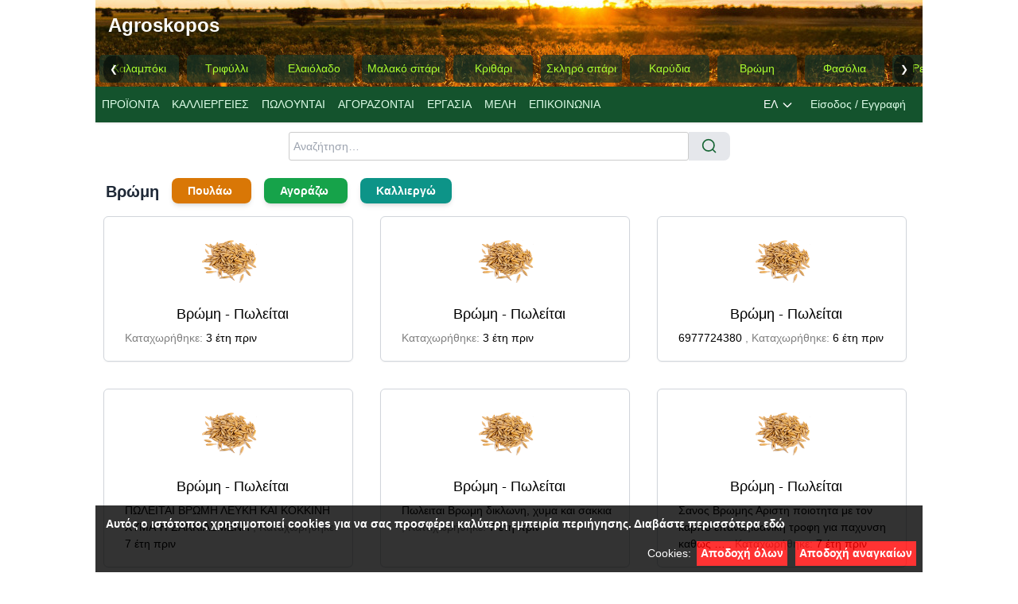

--- FILE ---
content_type: text/html; charset=UTF-8
request_url: https://www.agroskopos.gr/el/products/vromi
body_size: 5651
content:

<!DOCTYPE html>
<html lang="el" class="scroll-smooth">
<head>
  
  <meta charset="UTF-8" >
  <meta http-equiv="Content-Language" content="el">
	<meta name="viewport" content="width=device-width, initial-scale=1.0" >
	<meta http-equiv="X-UA-Compatible" content="IE=edge" >
	<meta name="google-site-verification" content="P3vDyCUw9B---Vnv3EpSJA9OAmsOI8a3FvBcI13vRs8" >
	<meta name="referrer" content="no-referrer-when-downgrade" > <!-- REMOVE BEFORE GO LIVE -->
  <!-- <meta name="theme-color" content="#fdeaa8"/> page background around iphone dynamic island / notch -->

	<link rel="icon" href="/img/favicon.ico" type="image/x-icon" >
  <link rel="stylesheet" href="/css/tailwind.css?v=1.0.0" >
	<link rel="stylesheet" type="text/css" href="/css/basic.css?v=1.0.0" >
	<link rel="stylesheet" type="text/css" href="/css/messaging.css" >

	<script type="text/javascript" src="/js/uncompressed/google.js"></script>
	<script type="text/javascript" src="/js/jquery-1.10.2.min.js"></script>
	<!--<script type="text/javascript" src="/login/js/uncompressed/autoLogout.js"></script>-->
	<title>Βρώμη - Όλες οι αγγελίες | Agroskopos</title>
	<meta name="description" content="Προσφορές Αγοράς και Πώλησης / πληροφορίες για το προϊόν Βρώμη" >

</head>

<body>
	<div id="outerContainer">
		
<script type="text/javascript">
document.addEventListener('DOMContentLoaded', function() {
    const carousel = document.querySelector('.carousel');
    const leftButton = document.getElementById('left-btn');
    const rightButton = document.getElementById('right-btn');
    
    let isDown = false;
    let startX;
    let scrollLeft;

    carousel.addEventListener('mousedown', (e) => {
        isDown = true;
        carousel.classList.add('active');
        startX = e.pageX - carousel.offsetLeft;
        scrollLeft = carousel.scrollLeft;
    });

    carousel.addEventListener('mouseleave', () => {
        isDown = false;
        carousel.classList.remove('active');
    });

    carousel.addEventListener('mouseup', () => {
        isDown = false;
        carousel.classList.remove('active');
    });

    carousel.addEventListener('mousemove', (e) => {
        if (!isDown) return;
        e.preventDefault();
        const x = e.pageX - carousel.offsetLeft;
        const walk = (x - startX) * 3; //scroll-fast
        carousel.scrollLeft = scrollLeft - walk;
    });

    carousel.addEventListener('touchstart', (e) => {
        isDown = true;
        startX = e.touches[0].pageX - carousel.offsetLeft;
        scrollLeft = carousel.scrollLeft;
    });

    carousel.addEventListener('touchend', () => {
        isDown = false;
    });

    carousel.addEventListener('touchmove', (e) => {
        if (!isDown) return;
        const x = e.touches[0].pageX - carousel.offsetLeft;
        const walk = (x - startX) * 3; //scroll-fast
        carousel.scrollLeft = scrollLeft - walk;
    });

    leftButton.addEventListener('click', () => {
        carousel.scrollBy({
            left: -200,
            behavior: 'smooth'
        });
    });

    rightButton.addEventListener('click', () => {
        carousel.scrollBy({
            left: 200,
            behavior: 'smooth'
        });
    });
});

</script>

<div id="banner">
  <header class="p-2 md:p-4">
    <a class="text-xl md:text-2xl font-bold text-white" href="/el">
      Agroskopos
    </a>
  </header>
  <div class="carousel-container">
    <button class="scroll-button left" id="left-btn">&#10094;</button>
    <div class="carousel">
      <div class='carousel-item'><a href='/el/products/kalampoki'>Καλαμπόκι</a></div><div class='carousel-item'><a href='/el/products/trifili'>Τριφύλλι</a></div><div class='carousel-item'><a href='/el/products/ladi'>Ελαιόλαδο</a></div><div class='carousel-item'><a href='/el/products/sitari-malako'>Μαλακό σιτάρι</a></div><div class='carousel-item'><a href='/el/products/krithari'>Κριθάρι</a></div><div class='carousel-item'><a href='/el/products/sitari-skliro'>Σκληρό σιτάρι</a></div><div class='carousel-item'><a href='/el/products/karudia'>Καρύδια</a></div><div class='carousel-item'><a href='/el/products/vromi'>Βρώμη</a></div><div class='carousel-item'><a href='/el/products/fasolia'>Φασόλια</a></div><div class='carousel-item'><a href='/el/products/revithia'>Ρεβύθια</a></div><div class='carousel-item'><a href='/el/products/amugdala'>Αμύγδαλα</a></div><div class='carousel-item'><a href='/el/products/rigani'>Ρίγανη</a></div><div class='carousel-item'><a href='/el/products/stafulia'>Σταφύλια</a></div><div class='carousel-item'><a href='/el/products/portokalia'>Πορτοκάλια</a></div><div class='carousel-item'><a href='/el/products/meli'>Μέλι</a></div><div class='carousel-item'><a href='/el/products/axiro'>Άχυρο</a></div><div class='carousel-item'><a href='/el/products/rodia'>Ρόδια</a></div><div class='carousel-item'><a href='/el/products/aktinidia'>Ακτινίδια</a></div><div class='carousel-item'><a href='/el/products/tsipouro'>Τσίπουρο</a></div><div class='carousel-item'><a href='/el/products/lemonia'>Λεμόνια</a></div><div class='carousel-item'><a href='/el/products/alevri'>Αλεύρι</a></div><div class='carousel-item'><a href='/el/products/patates'>Πατάτες</a></div><div class='carousel-item'><a href='/el/products/kremmudia'>Κρεμμύδια</a></div><div class='carousel-item'><a href='/el/products/fakes'>Φακές</a></div><div class='carousel-item'><a href='/el/products/sideritis'>Σιδερίτης (Τσάι Βουνού)</a></div><div class='carousel-item'><a href='/el/products/faskomilo'>Φασκόμηλο</a></div><div class='carousel-item'><a href='/el/products/elies'>Ελιές</a></div><div class='carousel-item'><a href='/el/products/ellhnika-karydia-chadler'>Ελληνικά καρύδια Chandler</a></div><div class='carousel-item'><a href='/el/products/mila'>Μήλα</a></div><div class='carousel-item'><a href='/el/products/kokkinokrasi'>Κόκκινο κρασί</a></div><div class='carousel-item'><a href='/el/products/koukia'>Κουκιά</a></div><div class='carousel-item'><a href='/el/products/stafida_mavri'>Σταφίδα μαύρη</a></div><div class='carousel-item'><a href='/el/products/rodakina'>Ροδάκινα</a></div><div class='carousel-item'><a href='/el/products/karpouzia'>Καρπούζια</a></div><div class='carousel-item'><a href='/el/products/kastana'>Κάστανα</a></div><div class='carousel-item'><a href='/el/products/gala'>Γάλα</a></div><div class='carousel-item'><a href='/el/products/xuleia'>Ξυλεία</a></div><div class='carousel-item'><a href='/el/products/rizi'>Ρύζι</a></div><div class='carousel-item'><a href='/el/products/ellhnika-karydia'>ΕΛΛΗΝΙΚΑ ΚΑΡΥΔΙΑ</a></div><div class='carousel-item'><a href='/el/products/vasilikos-poltos'>Βασιλικός πολτός</a></div><div class='carousel-item'><a href='/el/products/sikali'>Σίκαλη</a></div><div class='carousel-item'><a href='/el/products/prasa'>Πράσα</a></div><div class='carousel-item'><a href='/el/products/raki'>Ρακή</a></div><div class='carousel-item'><a href='/el/products/spanaki'>Σπανάκι</a></div><div class='carousel-item'><a href='/el/products/skorda'>Σκόρδα</a></div><div class='carousel-item'><a href='/el/products/vromi-sano'>Βρώμη σανό</a></div><div class='carousel-item'><a href='/el/products/kolokithia'>Κολοκύθάκια</a></div><div class='carousel-item'><a href='/el/products/glukanisos'>Γλυκάνισος</a></div><div class='carousel-item'><a href='/el/products/tsai'>Τσάι</a></div><div class='carousel-item'><a href='/el/products/xamomili'>Χαμομήλι</a></div><div class='carousel-item'><a href='/el/products/trifyllosporos-mhdikhs'>Τριφυλλόσπορος Μηδικής</a></div><div class='carousel-item'><a href='/el/products/lipasma'>Λίπασμα</a></div><div class='carousel-item'><a href='/el/products/sitosikali'>Σιτοσίκαλη</a></div><div class='carousel-item'><a href='/el/products/kalampoki-ntopio'>Καλαμπόκι ντόπιο</a></div><div class='carousel-item'><a href='/el/products/damaskhna'>Δαμάσκηνα</a></div><div class='carousel-item'><a href='/el/products/tsikoydia'>Τσικουδιά</a></div><div class='carousel-item'><a href='/el/products/karydopsixa'>Καρυδόψιχα</a></div><div class='carousel-item'><a href='/el/products/fistikia'>Φιστίκια</a></div><div class='carousel-item'><a href='/el/products/kolokithes'>Κολοκύθες</a></div><div class='carousel-item'><a href='/el/products/sousami'>Σουσάμι</a></div><div class='carousel-item'><a href='/el/products/pityra'>Πίτυρα</a></div><div class='carousel-item'><a href='/el/products/sidiros'>Σίδηρος</a></div><div class='carousel-item'><a href='/el/products/biologiko-kalampoki'>Βιολογικό καλαμπόκι</a></div><div class='carousel-item'><a href='/el/products/tomates'>Τομάτες</a></div><div class='carousel-item'><a href='/el/products/ilianthos'>Ηλίανθος</a></div><div class='carousel-item'><a href='/el/products/tsounato-agoureleo'>Τσουνάτο αγουρέλαιο</a></div><div class='carousel-item'><a href='/el/products/peponia'>Πεπόνια</a></div><div class='carousel-item'><a href='/el/products/mpamies'>Μπάμιες</a></div><div class='carousel-item'><a href='/el/products/hlialeyro'>Ηλιάλευρο</a></div><div class='carousel-item'><a href='/el/products/sika'>Σύκα</a></div>    </div>
    <button class="scroll-button right" id="right-btn">&#10095;</button>
  </div>
	<!--<div class="col-left"><a href="/el/about">ABOUT</a></div>-->
</div>		
<script type="text/javascript" src="/login/js/util.js"></script>
<script type="text/javascript" src="/login/js/uncompressed/actions.js"></script>
<script type="text/javascript" src="/login/js/uncompressed/login.js"></script>

<nav class="bg-green-900 shadow md:static z-50 w-full">
  <div class="flex justify-between items-center relative md:static">
    <div class="md:hidden flex items-center space-x-2">
      <button
        id="menu-toggle" 
        class="p-2 rounded-md text-white hover:text-gray-200 focus:outline-none"
      >
        <svg id="menu-icon" class="h-6 w-6" fill="none" stroke="currentColor" stroke-width="2" viewBox="0 0 24 24">
          <path stroke-linecap="round" stroke-linejoin="round" d="M4 6h16M4 12h16M4 18h16"/>
        </svg>
      </button>
    </div>

    <div id="nav-links" 
      class="hidden bg-green-900 text-green-100 md:flex md:items-center md:flex-row md:static absolute top-full left-0 z-40 w-full"
    >
      <a href="/el/list/products" class="block hover:text-yellow-200 p-2">
        ΠΡΟΪΟΝΤΑ      </a>
      <a href="/el/list/crops" class="block hover:text-yellow-200 p-2">
        ΚΑΛΛΙΕΡΓΕΙΕΣ      </a>
      <a href="/el/list/offers" class="block hover:text-yellow-200 p-2">
        ΠΩΛΟΥΝΤΑΙ      </a>
      <a href="/el/list/bids" class="block hover:text-yellow-200 p-2">
        ΑΓΟΡΑΖΟΝΤΑΙ      </a>
	  <a href="/el/list/jobs" class="block hover:text-yellow-200 p-2">
		EΡΓΑΣΙA	  </a>
      <a href="/el/list/members" class="block hover:text-yellow-200 p-2">
        ΜΕΛΗ      </a>
      <a href="/el/contact" class="block hover:text-yellow-200 p-2">
        ΕΠΙΚΟΙΝΩΝΙΑ      </a>
    </div>

    <!-- Auth Buttons -->
    <div class="flex items-center space-x-2 mr-2">
      		<div name="lang-drop" class="relative group z-50">
			<div class="flex items-center cursor-pointer py-3 text-white group-hover:text-gray-100 z-50">
        <span class="ml-1">ΕΛ</span>
        <svg class="ml-1 w-4 h-4" fill="none" stroke="currentColor" stroke-width="2" viewBox="0 0 24 24">
          <path stroke-linecap="round" stroke-linejoin="round" d="M19 9l-7 7-7-7" />
        </svg>
			</div>
			<div class="absolute hidden group-hover:block text-gray-800 bg-white border border-gray-200 rounded-md shadow-md w-32">
        					<a href="/en/products/oats" data-lng="en"
            class="flex px-4 py-2 hover:bg-gray-100"
          >
            EN          </a>
        					<a href="/de/products/hafer" data-lng="de"
            class="flex px-4 py-2 hover:bg-gray-100"
          >
            DE          </a>
        					<a href="/fr/products/avoine" data-lng="fr"
            class="flex px-4 py-2 hover:bg-gray-100"
          >
            FR          </a>
        					<a href="/ru/products/ovyos" data-lng="ru"
            class="flex px-4 py-2 hover:bg-gray-100"
          >
            RU          </a>
        			</div>
		</div>

		<script type ='text/javascript'>
			function setCookie(cname, cvalue, exdays) {
				const d = new Date();
				d.setTime(d.getTime() + (exdays*86400000));
				let expires = "expires="+ d.toUTCString();
				document.cookie = cname + "=" + cvalue + ";" + expires + ";path=/";
			}

      $(document).ready(function() {
							});
		</script>
        <a href="/el/auth"
          class="px-3 py-1 border border-transparent text-green-100 rounded hover:border-yellow-200 hover:text-yellow-200 whitespace-nowrap">
          Είσοδος / Εγγραφή        </a>
          </div>
  </div>
</nav>

<script>
document.addEventListener('DOMContentLoaded', () => {
  const toggleButton = document.getElementById('menu-toggle');
  const navLinks = document.getElementById('nav-links');
  const menuIcon = document.getElementById('menu-icon');

  let isOpen = false;
  const openIcon = '<path stroke-linecap="round" stroke-linejoin="round" d="M4 6h16M4 12h16M4 18h16"/>';
  const closeIcon = '<path stroke-linecap="round" stroke-linejoin="round" d="M6 18L18 6M6 6l12 12"/>';

  toggleButton.addEventListener('click', () => {
    isOpen = !isOpen;
    navLinks.classList.toggle('hidden');
    menuIcon.innerHTML = isOpen ? closeIcon : openIcon;
  });
});
</script>

		<div id="mainContainer">
			<div id="contentWrapper">
        <div class="p-3">
          
<div class="flex justify-center w-full">
  <form id="searchForm" class="w-full flex justify-center items-center" method="POST" action="/inc/searchbar_post.php" enctype="multipart/form-data">
    <input type="hidden" name="lang" value="el" />
    <input name="term" type="text" id="searchInput" 
      class="md:w-1/2 w-3/4 h-9 focus:border-green-400 focus:outline-none"
      placeholder="Αναζήτηση&#8230;"  
    >

    <button 
    class="inline-flex gap-2 bg-gray-200 hover:bg-gray-300 text-green-800 bold px-4 py-2 rounded-tr-lg rounded-br-lg rounded-tl-none rounded-bl-none" 
      onClick="return submitSearchTerm()"
    >
      <svg xmlns="http://www.w3.org/2000/svg" fill="none" viewBox="0 0 24 24" stroke-width="2.0" stroke="currentColor" class="w-5 h-5">
        <path stroke-linecap="round" stroke-linejoin="round" d="M21 21l-4.35-4.35m0 0A7.5 7.5 0 104.5 4.5a7.5 7.5 0 0012.15 12.15z" />
      </svg>
    </button>
  </form>
</div>

<!-- jquery ui autocomplete includes -->
<link href="/autocomplete/jquery-ui-1.11.4.custom/jquery-ui.css" rel="stylesheet">
<script src="/autocomplete/jquery-ui-1.11.4.custom/jquery-ui.js"></script>
<!-- END of jquery ui autocomplete includes -->

<script type='text/javascript'>

function validSearchTerm() {
	if($.trim($('#searchInput').val()).length) {
		return true; // Submit
	}
	return false; // Don't submit
}

function submitSearchTerm()
{
	if($.trim($('#searchInput').val()).length) {
		$('#searchForm').submit();
	}
}

$(document).ready(function(){

	var getParams='language=el';

	$( "#searchInput" ).autocomplete({
		source: "/inc/autocomplete_gen.php?"+getParams,
		minLength: 3,
		select: function(event, ui) {
				if(ui && ui.item){
					window.location.href = ui.item.link;
				}
		}
	});
});

</script>

        </div>

				<div class="flex items-center flex-wrap">
          <div class="text-xl mx-2 font-semibold text-gray-800">
            Βρώμη          </div>
          <div class="py-4">
            <a href='/newoffer.php?language=el&prd=vromi' 
              class='mx-2 bg-amber-600 hover:bg-amber-700 text-white font-semibold py-2 px-5 rounded-lg shadow-md focus:outline-none focus:ring-2 focus:ring-green-500 focus:ring-offset-2'
            >
              Πουλάω            </a>
						<a href='/newoffer.php?language=el&type=bid&prd=vromi' 
              class='mx-2 bg-green-600 hover:bg-green-700 text-white font-semibold py-2 px-5 rounded-lg shadow-md focus:outline-none focus:ring-2 focus:ring-blue-500 focus:ring-offset-2'
            >
              Αγοράζω            </a>
            <a href='/new-crop.php?language=el&prd=vromi' 
              class='mx-2 bg-teal-600 hover:bg-teal-700 text-white font-semibold py-2 px-5 rounded-lg shadow-md focus:outline-none focus:ring-2 focus:ring-yellow-400 focus:ring-offset-2'
            >
              Καλλιεργώ            </a>
          </div>
				</div>
				<div id='allEntries' class='content pos-relative'>
				</div>
			</div> <!-- contentWrapper -->
			<div class="col-end"></div>
		</div>  <!-- mainContainer -->
	</div> <!-- outerContainer -->

<script type="text/javascript" src="/js/uncompressed/utils.js"></script>

<script type="text/javascript">
$(document).ready(function() {
	$('#allEntries').entries({
		page:1
		,per_page: 6
		,params: {
			product: 'vromi'
		}
		,language: 'el'
		,callee: '/inc/get-prod-entries.php'
	});
});
</script>

	<div id="footer">
	<p>
		<div class="text-center">
			Ακολουθήστε μας    </div>
    <div class="text-center">
			<a class="inline-block" href='https://www.facebook.com/Agroskopos.gr'>
        <img class="" src='/img/facebook.png'/>
      </a>
		</div>
	</p>
	<p>
		Οι χρήστες της ιστοσελίδας αποδέχονται πλήρως τους <a target="_blank" href="/el/notice">
		ΟΡΟΥΣ ΧΡΗΣΗΣ</a> και αναγνωρίζουν ότι θα δεσμεύονται από αυτούς σε κάθε χρήση της.
	</p>
	<p>
		&copy; Agroskopos 2026	</p>
</div>
	<div class='fixed-bottom txt-center col-12 hidden' name='cookies'>
		<div class='txt-left overlapping-warning middle-container'>
			<div class='row-to-col warning-msg'>
				<b>Αυτός ο ιστότοπος χρησιμοποιεί cookies για να σας προσφέρει καλύτερη εμπειρία περιήγησης. <a href='/el/cookies-policy'>Διαβάστε περισσότερα εδώ</a></b>
			</div>
			<div class='row-to-col-right txt-left-to-center full-width-to-fit'>
				Cookies:
				<div class='redWhiteButton close' data-command='accept'>Aποδοχή όλων</div>
				<div class='redWhiteButton close' data-command='reject'>Αποδοχή αναγκαίων</div>
			</div>
			<div class='col-end'></div>
		</div>
	</div>

<script type='text/javascript'>
	$(document).ready(function() {
		$('div[name=cookies]').show("show");
		$('div[name=cookies] div.close').click(function(){
			var cmd = $(this).attr("data-command");
			$.ajax({
				url: '/inc/accept-cookies.php'
				,data: { cookies:cmd }
				,success: function(xml) { }
				,complete: function(dat, stat, err) { }
			});
			$(this).closest('div[name=cookies]').hide('slow');
		});
	});
</script>
</body>
</html>


--- FILE ---
content_type: text/css
request_url: https://www.agroskopos.gr/css/basic.css?v=1.0.0
body_size: 3998
content:
body {
  font-family: helvetica, arial, sans-serif;
  font-optical-sizing: auto;
  font-style: normal;
  font-size:14px;
  margin:0;
}

html{-ms-text-size-adjust:100%;-webkit-text-size-adjust:100%}

/* CSS3: elements should have padding and border included in the element's total width and height */
*{
	-webkit-box-sizing: border-box;
 	-moz-box-sizing: border-box;
	box-sizing: border-box;
	border-radius: 0;
}

*:not([type=checkbox],[type=radio]) {
	/* input[type=checkbox] disappears with '-webkit-appearance: none;' */
	/* Stop safari messing with the css */
	-webkit-appearance:none;
  appearance: none;
}

/* Tags */
a {text-decoration:none;}

input[type='text'], textarea, input[type='password'] {
	font-size:100%;
	padding: 5px 5px;
	border: 1px solid #ccc;

	-webkit-border-radius:3px;
	border-radius:3px;
}

input[type=button] {
	padding: 5px 10px;
	border: 1px solid #aaa;

	-webkit-border-radius: 3px 3px 3px 3px;
	border-radius: 3px 3px 3px 3px;

	background-color: #ddd;
}

input[type=button]:hover {
	border: 1px solid #777;
	background-color: #eee;
}

select {
	padding: 5px 22px 5px 5px;
	border: 1px solid #ccc;

	-webkit-border-radius:3px;
	border-radius:3px;

	-webkit-appearance:none;
	-moz-appearance:none;
	appearance:none;

	background: url('/img/select_icon.png') no-repeat right;
	background-color: Azure;
}

hr {
  border: none;
  height: 1px;
  background-color: lightseagreen;
}

.col-left { float:left; }
.col-right { float:right; }
.col-half { width:4.17%; }
.col-1 { width:8.33%; }
.col-1-half { width:12.5%; }
.col-2 { width:16.66%;}
.col-2-half { width:20.83%;}
.col-3 { width:25%;}
.col-4 { width:33.33%;}
.col-5 { width:41.66%;}
.col-6 { width:50%;}
.col-7 { width:58.33%;}
.col-8 { width:66.66%;}
.col-9 { width:75%;}
.col-10 { width:83.33%;}
.col-11 { width:91.66%;}
.col-12 { width:100%;} /* a <div> has a width of 100% by default */


.max-col-1 { max-width:8.33%; }
.max-col-2 { max-width:16.66%;}
.max-col-3 { max-width:25%;}
.max-col-4 { max-width:33.33%;}
.max-col-5 { max-width:41.66%;}
.max-col-6 { max-width:50%;}
.max-col-7 { max-width:58.33%;}
.max-col-8 { max-width:66.66%;}
.max-col-9 { max-width:75%;}
.max-col-10 { max-width:83.33%;}
.max-col-11 { max-width:91.66%;}
.max-col-12 { max-width:100%;} 

.min-col-1 { min-width:8.33%; }
.min-col-2 { min-width:16.66%;}
.min-col-3 { min-width:25%;}
.min-col-4 { min-width:33.33%;}
.min-col-5 { min-width:41.66%;}
.min-col-6 { min-width:50%;}
.min-col-7 { min-width:58.33%;}
.min-col-8 { min-width:66.66%;}
.min-col-9 { min-width:75%;}
.min-col-10 { min-width:83.33%;}
.min-col-11 { min-width:91.66%;}
.min-col-12 { min-width:100%;} /* a <div> has a width of 100% by default */

.col-end { clear:both; }
.col-flex { overflow: hidden; } /* Consider a div you want to be the last column that obtains the rest of the space: just remove the float, and give it overflow:hidden instead */

.flag { }
.flag:hover{ opacity: 0.7; }

#outerContainer {
	margin: 0 auto;
	max-width: 1040px; /* When width is fixed no changes happen on mobile */
}

#banner { 
  background-image: url(/img/agroskopos-banner.jpg);
  background-position-y:-15px;
  background-color: #fdeaa8;
}

#banner h1, #banner h4{
  padding-top:20px;
  margin-top:0;
	margin-left: 20px;
}
#banner h1 a{
	color:#eee;
}

#searchBtn {
	font-size:110%;
	background: url('/img/search18x18.png');
	width:50px;
	height:30px;
	border-style:none;
}
#searchBtn:hover  {	background-color:mediumSlateBlue; }

a.logRegBtn {
	display:inline-block;
	font-weight:bold;
	color:#333;
	border-radius:2px;
	      -webkit-border-radius: 2px;
	border:1px lightgreen solid;
	padding:5px;
  border-radius:3px;
}

a.logRegBtn:hover{ background-color:lightgreen; }

/*    mainContainer    */
#mainContainer { 
	padding-bottom:10px;
	padding: 0 5px 0 5px;
	min-height: 65vh;
}

.photo-preview-cont {
	min-height:75px;
	min-width:75px;
	padding: 10px;
	overflow:hidden; 
	display:flex; 
	align-items:center; 
	justify-content:center;
}
.photo-preview-cont img{
	max-width:100%;
	max-height: 100%;
	object-fit:contain;
}

.modal-rsp {
    display: none;
    position: absolute;
    z-index: 1000;

    padding: 12px;
    background-color: white;

    border: 1px solid #ddd;              /* subtle grey border */
    border-radius: 10px;                 /* rounded corners */
    box-shadow: 0 8px 20px rgba(0,0,0,0.15); /* soft shadow */
}

.modal-rsp-close-btn {
    font-size: 200%;
    cursor: pointer;
    font-weight: bold;
    position: absolute;
    top: 0px;
    right: 12px;
    color: #666;
}

.modal-rsp-close-btn:hover {
    color: #000;
}

.link-plain {
	color: inherit;
}
.preview-rsp-footer {
	margin-top: 10px;
	cursor: pointer;
	font-weight: bold;
	font-size: 120%;
}

.tile-rsp {
	border: 1px solid lightGrey;
	margin: 0 10px 10px 0;
	cursor: pointer;
}


.bold {font-weight:bold;}
.txt-center {text-align: center;}
.txt-left {text-align:left;}
.txt-right {text-align: right;}
.txt-color-white {color:white !important;}
.txt-color-green {color:darkGreen;}
.txt-decoration-none {text-decoration:none;}
.bg-white {background-color:white;}


@media (min-width: 800px) {

	.txt-center-to-left {text-align: center;}
	.txt-left-to-center {text-align: left;}
	.txt-right-to-left {text-align: right;}
	.full-width-to-fit { }

	.preview-rsp {
		min-width: 156px;
		max-width: 400px;
		min-height: 256px;
	}
	.modal-rsp { }
	.tile-rsp {
		width: 156px;
		height: 256px;
	}
	.row-to-col {float:left;}
	.col-to-row { }
	.row-to-col-right {
		float:right;
	}

	.hidable { }
	.show-min { display:none; }
	.show-max { }
	.show-max-inline-block { display:inline-block; }
	.show-min-inline-block { display:none; }

	.col-half-to-1 {width: 4.17%;} 
	.col-1-to-2 {width: 8.33%;}
	.col-1-half-to-2 {width: 12.5%;}
	.col-1-half-to-2-half {width: 12.5%;}
	.col-2-to-3 {width: 16.66%;}
	.col-8-to-12 {width: 66.66%;}
  .col-6-to-9 {width: 50%;}
	.col-6-to-12 {width: 50%;}
	.col-4-to-12 {width: 33.33%;}
	.col-3-to-12 {width: 25%;}
  .col-3-to-4 {width: 25%;}
  .col-12-to-6 {width: 100%;}

	.font-100-to-90 {font-size:100%;}
	.col-right-to-left {float:right;}
}

@media (max-width: 800px) {
	.txt-center-to-left {text-align: left;}
	.txt-left-to-center {text-align: center;}
	.txt-right-to-left {text-align: left;}
	.full-width-to-fit {width: 100%;}

	.modal-rsp {
		width: 95%;
		margin: 2.5%;
	}
	.tile-rsp {width: 100%;}
	.row-to-col { }
	.col-to-row {float:left;}
	.row-to-col-right { }

	.hidable {display:none;}
	.show-min { }
	.show-max { display:none; }
	.show-max-inline-block { display:none; }
	.show-min-inline-block { display:inline-block; }

	.col-half-to-1 {width: 8.33%;}
	.col-1-to-2 {width: 16.66%;}
	.col-1-half-to-2 {width: 16.66%;}
	.col-1-half-to-2-half {width: 20.83%;}
	.col-2-to-3 {width: 25%;}
	.col-8-to-12 {width: 100%;}
  .col-6-to-9 {width: 75%;}
	.col-6-to-12 {width: 100%;}
	.col-4-to-12 {width: 100%;}
	.col-3-to-12 {width: 100%;}
  .col-3-to-4 {width: 33.33%;}
  .col-12-to-6 {width: 50%;}

	.font-100-to-90 {font-size:90%;}
	.col-right-to-left {float:left;}
}

/*     main     */
div.content {
	padding:5px;
	width:100%;
}

div.content h4 { padding:3px 0; margin: 5px 0 4px 0; font-size:120%;}
div.content h3 { padding:4px 0; margin: 7px 0 7px 10px; font-size:130%;}
div.content h3 img { vertical-align:middle }
div.content p { margin-bottom:10px; }


div.rightbox { border:1px solid #D3D1C7; float:right; width:210px; margin:10px 10px 0 0; }
div.rightbox h3 { padding:6px; color:#373331; border-bottom: 1px solid #D3D1C7; margin:5px; }
div.rightbox h4 { margin:10px; }
div.rightbox p { padding:6px; margin:5px; }


/*    Tables     */
table { border-collapse: collapse; }

table.plain-table td, th{ text-align:left;  padding:6px; }

#offersTable td { max-width:150px; }
#bidsTable td { max-width:150px; }

p.starCont { margin-left:5px; padding-left:6px; margin-top:0; }
p.starCont span {vertical-align:bottom; margin-left:3px}

/*     footer     */
#footer { text-align:center; padding:5px; clear:both; font-size:80%; color:DarkSlateGrey;}
#footer a { color:#003399; }


/*     lightbox     */


div.loadingLayer{
	top:0;
	right:0;
	width:100%;
	height:100%;
	position:fixed;
	text-align:center;
	-khtml-opacity:0.5;  /* Safari/Conqueror extension */
	opacity:0.5; /* CSS3 */
	z-index:1000;
	background-color:white;
	display:none;
}

div.loadingLayer img { 
	display: inline-block;
	margin-top:20%; 
}

div.loading {
	text-align:center;
	-khtml-opacity:0.5;  /* Safari/Conqueror extension */
	opacity:0.5; /* CSS3 */
	z-index:1000;
	background-color:white;
}

div.loading-block {
	text-align:center;
	filter: opacity(70%); /* IE */
	-khtml-opacity:0.7;  /* Safari/Conqueror extension */
	opacity:0.7; /* CSS3 */
	z-index:1000;
	background-color:white;

	position:absolute;
	top: 0;
	right: 0;
	width: 100%;
	height: 100%;
}

/* See also https://stackoverflow.com/questions/10939288/how-can-i-vertically-center-text-in-a-dynamically-height-div for the two styles below */
div.loading-block span {
    height: 100%;
    vertical-align: middle;
    display: inline-block; 
}
div.loading-block img {
    vertical-align: middle;
    margin: 0;
    display: inline-block; 
}


/* search autocomplete */
.ui-autocomplete-loading {
	background: white url("/autocomplete/jquery-ui-1.11.4.custom/images/ui-anim_basic_16x16.gif") right center no-repeat;
}

/* static pagination css (links should also be 'col-left') */
.pgLink{
	cursor: pointer;
	padding: 5px;
	margin: 2px;
	border-style:solid;
	border-width:1px;
	border-color:black;
}
.pgLink:hover{ background-color:orange; }

.disabledPgLink{
	color:grey;
	padding: 5px;
	margin: 2px;
	border-style:solid;
	border-width:1px;
	border-color:grey;
}

.ad-title {
	color:black;
	font-size: 130%;
	margin: 6px 0 6px 0;
}
.ad-detail-tag {
	color:grey;
}
.ad-detail {
	color:black;
}


.noselect {
	-webkit-touch-callout: none;
	-webkit-user-select: none;
	-khtml-user-select: none;
	-moz-user-select: none;
	-ms-user-select: none;
	user-select: none;
}

.white-popup {
	position: relative; 
	background: #FFF; 
	padding: 20px; 
	width:auto; 
	max-width: 630px; 
	margin: 20px auto; 
}

div.warning {
	padding:5px;
	border: 1px solid red;
	margin:3px;
}

div.warning-msg {
	padding: 5px;
	margin: 3px;
}

/*    Buttons - Links    */
a.simple-link:hover { text-decoration:underline; }

div.redWhiteButton {
	padding: 5px;
	margin: 3px;
	font-weight: bold;
	background-color: red;
	color: white;
	display: inline-block;
}

div.redWhiteButton:hover{
	background-color:orangeRed;
	cursor:pointer;
}


.whiteGreenButton {
	padding: 5px;
	margin: 3px;
	font-weight: bold;
	color:green;
	background-color: white;
	border: 2px solid green;
	display: inline-block;
}
.whiteGreenButton:hover{
	background-color:green;
	color:white;
	cursor:pointer;
}

.greenWhiteButton {
	padding: 5px;
	margin: 3px;
	font-weight: bold;
	background-color:green;
	color:white;
	border: 2px solid white;
	display: inline-block;
}
.greenWhiteButton:hover{
	color:green;
	background-color: white;
	border: 2px solid green;
	cursor:pointer;
}

.greenWhiteBtnNoFlip {
	padding: 5px 23px;
	margin: 3px;
	font-weight: bold;
	background-color:darkGreen;
	color:white;
	display: inline-block;
  border-radius: 3px;
}
.greenWhiteBtnNoFlip:hover{
	background-color:green;
	color:white;
	cursor:pointer;
}
.blueWhiteBtnNoFlip {
	padding: 4px 23px;
	font-weight: bold;
	background-color:slateBlue;
	color:white;
	display: inline-block;
  border-radius: 3px;
}
.blueWhiteBtnNoFlip:hover{
	background-color:mediumSlateBlue;
	color:white;
	cursor:pointer;
}

.closeBtn {
	color: red;
	font-weight: bold;
	cursor: pointer;
}

.whiteDimGreyButton {
	padding: 5px;
	margin: 3px;
	font-weight: bold;
	color:dimGrey;
	background-color: white;
	border: 2px solid dimGrey;
	display: inline-block;
}

.whiteDimGreyButton:hover{
	background-color:dimGrey;
	color:white;
	cursor:pointer;
}


.cursor-pointer{cursor:pointer;}


/* list */
.list-column {
	padding:4px;
	cursor:pointer;
}

.list-head {
	background-color: lightGrey;
	font-weight: bold;
	border: 1px solid grey;
}

.list-row {
	border-bottom: 1px solid grey;
	border-left: 1px solid grey;
	border-right: 1px solid grey;
}

.list-row-odd { }

.list-row-even {
	background-color: AliceBlue;
}

.silver-border {
	border: 1px solid Silver;
}

.fixed-bottom {
	position:fixed;
	bottom: 0;
	z-index:2000;
}

div.overlapping-warning {
	opacity: 0.8;
	background-color: black;
	color: white;
	padding:5px;
}

div.overlapping-warning a {
	opacity: 1.0;
	color: white;
}

.middle-container {
	margin: 0 auto;
	max-width: 1040px; /* When width is fixed no changes happen on mobile */
}

.fontSize18px{font-size:18px;}

.padding-left-5px {padding-left: 5px;}
.padding-5px {padding:5px;}
.padding-10px {padding:10px;}
.padding-15px {padding:15px;}
.padding-top-right-10px{padding: 10px 10px 0 0;}
.padding-top-right-5px {padding: 5px 5px 0 0;}
.padding-right-5px {padding: 0 5px 0 0;}
.padding-left-5px {padding: 0 0 0 5px;}
.padding-left-10px {padding: 0 0 0 10px;}
.padding-bottom-5px {padding-bottom: 5px;}
.padding-top-5px {padding: 5px 0 0 0;}
.padding-right-bottom-5px {padding: 0 5px 5px 0;}
.padding-top-bottom-5px {padding: 5px 0;}
.padding-top-3px {padding-top: 3px;}
.padding-top-bottom-10px {padding: 10px 0 10px 0;}

.height-non-zero {min-height:1px;}

.pos-relative {position:relative;}

.overlay { /* parent should be .pos-relative */
	position: absolute;
	top: 0;
	left: 0;
	width: 100%;
	height: 100%;
	z-index: 1000;
}

.black-transparency {
	background-color: rgb(0,0,0); /* Fallback color */
	background-color: rgba(0,0,0,0.7); /* Black w/ opacity */
}

.disp-inline-block { display: inline-block; }

.margin-right-10px { margin-right: 10px; }
.margin-right-5px { margin-right: 5px; }
.margin-top-5px { margin-right: 5px; }
.margin-bottom-5px {margin-bottom: 5px;}
.margin-top-bottom-3px { margin: 3px 0 3px 0; }

.vert-align-middle{ vertical-align:middle }

.flex-container {display:flex; justify-content:space-between;}
.flex-1{flex:1}
.flex-5{flex:5}

.tint {background-color:black; opacity:0.6;}

@media (max-width: 768px) {
  .flex-container {
    flex-direction:column;    /* Stack items vertically */
    align-items:center;       /* Center items horizontally */
  }

  .flex-item{width: 100%;} /* Make each item take full width of container */
}


/* carousel */
.carousel-container {
  width: 100%;
  overflow: hidden;
  position: relative;
}

.carousel {
  display: flex;
  overflow-x: auto; /* adds scrollbar */
  scroll-behavior: smooth;
  -webkit-overflow-scrolling: touch;

  /* Hide scrollbars */
  scrollbar-width: none; /* Firefox */
  -ms-overflow-style: none;  /* Internet Explorer 10+ */
}

/* Hide scrollbars */
.carousel::-webkit-scrollbar {display: none; /* Safari and Chrome */}
.container::-webkit-scrollbar {display: none; /* Safari and Chrome */}
.carousel-item {
  min-width: 100px;
  margin: 5px;
  background-color: rgba(24, 53, 39, 0.7);
  padding: 7px;
  border-radius: 5px;
  text-align: center;
  flex: 0 0 auto;
}
.carousel-item a{
  text-decoration: none;
  color:greenyellow;
}
.scroll-button {
  position: absolute;
  top: 50%;
  transform: translateY(-50%);
  background-color: rgba(0, 0, 0, 0.5);
  color: white;
  border: none;
  padding: 8px;
  cursor: pointer;
  z-index: 30;
  font-size: 12px;
  border-radius: 40%;
}
.scroll-button.left {left:10px;}
.scroll-button.right {right:10px;}
.scroll-button:hover {background-color:rgba(0, 0, 0, 0.8);}

/* end of carousel */

--- FILE ---
content_type: text/css
request_url: https://www.agroskopos.gr/css/messaging.css
body_size: 944
content:
/* Chat */
#msgCont{
	position: fixed;
	bottom: 0;
	right: 15px;
	z-index: 9;
}

#msgCont td{
	vertical-align:bottom;
}
/*
.wrap-relative{
	position: relative;
} */

.msg-popup{
	padding: 2px;
	margin-left:3px;
	border-style:solid solid none solid;
	border-width:3px;
	border-color:#a1a1a1;
	max-width: 250px;
	background-color: rgba(255, 255, 255, 0.85);
}
.msg-popup .head{
	padding: 8px;
	display: inline-block;
	font-weight:bold;
	color:#222;
	max-width:200px;
}

.msg-popup .btn {
	border:none;
	cursor:pointer;
	font-weight:bold;
	background-color: #fff;
	padding:5px;
}
.msg-popup .btn:hover{
	opacity:0.7;
}

.msg-popup .btn-close{
	float:right;
	font-size:15px;
}

.msg-popup .btn-open{
	font-size:15px;
}

.msg-popup .convo{
	max-height:300px;
	overflow:scroll;
}

.input-with-btn{}

.input-with-btn textarea{
	resize: none;
    vertical-align:middle;
	outline: 0;
}

.input-with-btn textarea:hover{
	border-color: #4B0082;
}

.input-with-btn textarea:focus{
	border-color: #4B0082;
	box-shadow: 0 0 3px 1px #7fb8c0;
}

.input-with-btn .btn-send {
	background-color:#4B0082;
	color: #fff;
	border: none;
	cursor: pointer;
	border-radius:3px;
	padding:12px 8px;
}

.input-with-btn .btn-send:hover {
	opacity:0.6;
}

.chat-form label{
	font-weight:bold;
	color:maroon;
	font-size: 15px;
}

.chat-msg{
	color: white;
	border-radius: 5px;
	padding:3px;
	margin:2px;
}

.sent-msg{
	background-color: #5274a0;
	float: left;
}

.rcvd-msg{
	background-color: #627263;
	float: right;
}

.chatUsersList{
	list-style-type: none;
	padding: 0px;
	margin: 0px;
}


.chatUsersList li{
	color:#222;
	cursor:pointer;
	padding: 4px 3px;
}

.chatUsersList .unread{
	background-color: #0f5729;
	color: white;
}

.chat-form .details{
	font-size:smaller;
}

/* pm table */
.pm-container{
	max-width:800px;
	margin:0 auto;
}
ul.tabs{
	margin:0px;
	padding:0px;
	list-style:none;
}
ul.tabs li{
	background: none;
	color: #222;
	display: inline-block;
	padding: 10px 15px;
	cursor: pointer;
}
ul.tabs li.current{
	background: #ededed;
	color: #222;
}
li.tab-link{
	font-weight:bold;
}
.tab-content{
	display: none;
	background: #ededed;
	padding: 15px;
}
.tab-content.current{
	display: inherit;
}
div.pm-menu{
	background: #ededed;
	padding:5px;
	min-height:20px;
}
div.pm-menu-option{
	padding-left: 5px;
	padding-right: 5px;
	margin: 2px;
	cursor:pointer;
}
div.pm-menu-option:hover{
	margin: 1px; /* reduce margin by the number of pixels of the border to maintain overall size! */
	border: 1px solid #bcbcbc;
}
div.pmCol  {
	padding:4px;
	cursor: pointer;
}
div.pmHeadCol  {
	padding:4px;
}
.unread {
	font-weight: bold;
}
div.pmHeadRow  {
	border-bottom:1px solid grey;
}
div.pmTable {
	width: 100%;
}
div.pm-pages {
	width:50px;
	margin:auto;
}

div.myPmsg{
	background-color:LightGrey;
}
div.othersPmsg{
	background-color:#EFFFFF;
}
div.pmsgInfo {
	color:DarkSlateGrey;
	font-size:90%;
}
div.pmsg {
	padding:5px;
}
div.newPmsg {
	padding:5px;
}
#statusDiv {
	color: red;
	font-weight:bold;
}
div.loadingPmDiv {
	max-width: 100px;
	margin: auto;
	padding-bottom:5px;
}
div#submitDiv {
	max-width: 100px;
	margin:auto;
}
div.pmLoading {
	padding:5px;
	text-align:center;
}
div.pm-range {
	font-weight:bold;
}
div.pmActions {
	text-align:center;
}
div.pmFoot {
	border-top:1px solid grey;
}


--- FILE ---
content_type: application/javascript
request_url: https://www.agroskopos.gr/login/js/uncompressed/login.js
body_size: 448
content:
(function($) {

	login = function ()
	{
		var $loginBtn = $('#loginForm button[type=submit]');
		var btnText = $loginBtn.html();
		
		// Show loading state
		$loginBtn.prop('disabled', true);
		$loginBtn.html('<img src="/img/loading4.gif" style="display: inline-block; width: 20px; height: 20px; margin-right: 8px; vertical-align: middle;" />');
		$loginBtn.addClass('opacity-75 cursor-not-allowed');
		
		$.post('/login/login.php', $('#loginForm').serialize(), function(xml){

			$rep = $(xml).find('reply').first();

			stat=0;
			if($rep){
				stat = parseInt($rep.attr('status'));
			}

			if(stat==1) {
				if($rep.attr('ref')){
					document.location = $rep.attr('ref');
				}else{
					document.location = "/";
				}
			}else if(stat==-1){
				$('#logCaptchaCont').removeClass('hidden').addClass('space-y-2');
				$('input[name=logCapCode]').val('');
				$('#logCaptcha').attr('src','/inc/securimage/securimage_show.php?' + Math.random());
				$('#loginStatDiv').html('\u2718 '+ $rep.text());
				$loginBtn.html(btnText);
				$loginBtn.prop('disabled', false);
				$loginBtn.removeClass('opacity-75 cursor-not-allowed');
			}else{
				$('#logCaptchaCont').addClass('hidden').removeClass('space-y-2');
				$('#loginStatDiv').html('\u2718 '+ $rep.text());
				$loginBtn.html(btnText);
				$loginBtn.prop('disabled', false);
				$loginBtn.removeClass('opacity-75 cursor-not-allowed');
			}
			if($.fn.countDown){
				if(stat==-2){
					$("#loginStatDiv").countDown();
				}else{
					$("#loginStatDiv").countDown.destroy();
				}
			}
		});
	};


})(jQuery);


--- FILE ---
content_type: application/javascript
request_url: https://www.agroskopos.gr/login/js/util.js
body_size: 423
content:
function createXmlHttpRequest(){try{if(typeof ActiveXObject!="undefined"){return new ActiveXObject("Microsoft.XMLHTTP")}else{if(window.XMLHttpRequest){return new XMLHttpRequest()}}}catch(a){}return null}function downloadUrl(b,d,g){var a=-1;var c=createXmlHttpRequest();if(!c){return false}c.onreadystatechange=function(){if(c.readyState==4){try{a=c.status}catch(h){}if(a==200){g(c.responseXML,c.status);c.onreadystatechange=function(){}}else{alert("Response error")}}};c.open("POST",b,true);c.setRequestHeader("Content-type","application/x-www-form-urlencoded; charset=UTF-8");try{c.send(d)}catch(f){}}function xmlParse(b){if(typeof ActiveXObject!="undefined"&&typeof GetObject!="undefined"){var a=new ActiveXObject("Microsoft.XMLDOM");a.loadXML(b);return a}if(typeof DOMParser!="undefined"){return(new DOMParser()).parseFromString(b,"text/xml")}return createElement("div",null)}function downloadScript(b){var a=document.createElement("script");a.src=b;document.body.appendChild(a)}function getCurrFileName(b){var a=b.lastIndexOf("/");var c=b.indexOf("?");if(c==-1){c=b.length}return b.substring(a+1,c)}function getXmlNodeText(a){if(typeof a.text!="undefined"){return a.text}else{if(typeof a.textContent!="undefined"){return a.textContent}else{alert("Could not retrieve text from xml, use Firefox.");return null}}};

--- FILE ---
content_type: application/javascript
request_url: https://www.agroskopos.gr/login/js/uncompressed/actions.js
body_size: 1140
content:
function orderPremium()
{

	var premiumForm = document.forms['premiumForm'];
	var postParams ="packageType=" + premiumForm.elements['packageType'].value
						+ "&premCapCode=" + premiumForm.elements['premCapCode'].value;
						//+ "&code=" + premiumForm.elements['code'].value;
						//+ "&memberid=" + premiumForm.elements['memberid'].value;
	
	// downloadUrl is defined in '/js/util.js', it handles the XML response.
	downloadUrl("/login/orderPremium.php", postParams, function(data)
	{
		var reply = data.documentElement.getElementsByTagName("reply");
		if(reply)
		{
			// window.location.hash = '#statusDiv'; // focus page on 'statusDiv'
			var replyStr = getXmlNodeText(reply[0]);
			
			// successful order
			if(reply[0].getAttribute('status') == '1')
			{
				var premiumForm = document.forms['premiumForm'];
				var premiumFormContainer = premiumForm.parentNode; 
				premiumFormContainer.removeChild(premiumForm); // remove form

				// Print success message
				successMsg = document.createElement("h4");
				successMsg.style.fontSize = '12px';
				successMsg.style.backgroundColor = '#F3F4F5';
				successMsg.appendChild( document.createTextNode( replyStr ) );
				premiumFormContainer.appendChild(successMsg);
			}
			else
			{
			  refreshCaptcha(premiumForm.premCaptcha, premiumForm.premCapCode);
			}
		}
		else
		{
			document.getElementById('statusDiv').innerHTML = 'Παρουσιάστηκε κάποιο σφάλμα, δοκιμάστε ξανά';
			refreshCaptcha(premiumForm.premCaptcha, premiumForm.premCapCode);
		}
	});
}

/* files getPremiumOrders.php and getPremiumOrdersSort.php are not used!!!!!!
function getPremiumOrders(sortOrder) {
	var postParams ="sortOrder=" + sortOrder;

	downloadUrl("/login/getPremiumOrders.php", postParams, function(data) {	// downloadUrl is defined in '/js/util.js', it handles the XML response.
		var reply = data.documentElement.getElementsByTagName("reply");
		if(reply){
			var replyStr = getXmlNodeText(reply[0]);
			document.getElementById('premiumOrdersDiv').innerHTML = replyStr;
		}
		else{
			document.getElementById('premiumOrdersDiv').innerHTML = 'Unknown error!!!';
		}
	});
}
*/

function enableForm( form )
{
	for (var i=0;i<form.length;i++)
	{
		form.elements[i].disabled=false;
	}
	// form.loginBtn.style.display = 'block';
}

function disableForm( form )
{
	for (var i=0;i<form.length;i++)
		form.elements[i].disabled=true;
	// form.loginBtn.style.display = 'none';
}

function loginBidBoxReplyHandler(reply) // login
{
	if(parseInt(reply[0].getAttribute('status')) == -1) //too many login attempts by user with known email or login attempt by user with unknown email
	{
		window.location="/login/login_page.php";
	}
	else
	{
		var form=document.getElementById("loginBidBoxForm");
		if(parseInt(reply[0].getAttribute('status')) > 0)
		{
			window.location = "/new_offer?type=bid";
		}
		else
		{
			enableForm(form);
			if(reply[0].getAttribute('error'))
				document.getElementById('loginBidBoxStatusDiv').innerHTML=reply[0].getAttribute('error');
			else
				document.getElementById('loginBidBoxStatusDiv').innerHTML='Σφάλμα! δοκιμάστε ξανά.';
		}
	}
}


// login response handler, when login is made through the lightbox for member promotion 
function loginBarReplyHandler(reply)
{
	if(parseInt(reply[0].getAttribute('status')) == -1) //too many login attempts by user with known email or login attempt by user with unknown email
	{
		window.location="/login/login_page.php";
	}
	else
	{
		var form=document.getElementById("loginBarForm");
		if(parseInt(reply[0].getAttribute('status')) > 0)
		{
			window.location.reload();
		}
		else
		{
			enableForm(form);
			if(reply[0].getAttribute('error'))
				document.getElementById('loginBarStatusDiv').innerHTML=reply[0].getAttribute('error');
			else
				document.getElementById('loginBarStatusDiv').innerHTML='<span style="color:red; font-weight:bold;"><span>Σφάλμα! δοκιμάστε ξανά.</span>';
		}
	}
}

// login response handler, when login is made through the lightbox for member promotion
function loginPageReplyHandler(reply)
{
	if(parseInt(reply[0].getAttribute('status')) > 0)
	{
		window.location="/index.php";
	}
	else
	{
		var form=document.getElementById("loginPageForm");
		enableForm(form);
		if(reply[0].getAttribute('error'))
		{
			document.getElementById('loginpageStatusDiv').innerHTML=reply[0].getAttribute('error');
		}
		else
		{
			document.getElementById('loginPageStatusDiv').innerHTML='<span style="color:red; font-weight:bold;"><span>Σφάλμα! δοκιμάστε ξανά.</span>';
		}
		refreshCaptcha( form.logCaptcha, form.logCapCode);
	}
}



function refreshCaptcha(captchaElem, captchaCode)
{
	// refresh the captcha code image and input
	if(captchaElem) captchaElem.src = '/inc/securimage/securimage_show.php?' + Math.random();
	if(captchaCode) captchaCode.value = '';
}


--- FILE ---
content_type: application/javascript
request_url: https://www.agroskopos.gr/js/uncompressed/utils.js
body_size: 1939
content:
(function($) {

	$.fn.countDown = function() {

		return $(this).each(function() {
			var me = $(this);
			var msg = me.text();
			var num = parseInt(msg.match(/\d+/));

			var interval_sec=1;
			var interval_msec = interval_sec*1000;

			if(me.data('countDown')){
				clearInterval(me.data('countDown'));
				me.removeData('countDown');
			}

			if(!isNaN(num)){
				interval = setInterval(function(){
					if(num>interval_sec) {
						num = num-interval_sec;
						me.text(me.text().replace(/\d+/, num));
					}else{
						clearInterval(interval);
						if(me.data('countDown')){
							me.removeData('countDown');
						}
						me.text("");
					}
				}, interval_msec);
				me.data('countDown',interval);
			}
		});
	};

	$.fn.countDown.destroy = function() {
		var me = $(this);
		if(me.data('countDown')){
			clearInterval(me.data('countDown'));
			me.removeData('countDown');
		}
	};

	$.fn.scrollIntoView = function(options) {
        var settings = $.extend({
            behavior: 'instant',
            block: 'start',
            inline: 'nearest'
        }, options);
        
        return this.each(function() {
            this.scrollIntoView(settings);
        });
    };

	$.fn.paginationPrevNext = function(options) {

		// Establish our default settings
		var settings = $.extend({
			curPage: 1,
			totalPages: 20,
			onSelCB: null
		}, options);

		return $(this).each(function() {

			$container = $(this);
			$container.empty();

			if(settings.totalPages>0){

				if(settings.curPage < 1){
					settings.curPage = 1;
				}
				if(settings.curPage > settings.totalPages){
					settings.curPage = settings.totalPages;
				}

				$container.data('curPage', settings.curPage);

				$prev = $('<div class="col-left pgLink"> &lt; </div>');
				$container.append($prev);

				$next=$('<div class="col-left pgLink"> &gt; </div>');
				$container.append($next);

				$container.append('<div class="col-end"></div>');

				var setEnDisPageLinks = function($contain) {
					$prev = $contain.find('div.col-left').first();
					$next = $contain.find('div.col-left').last();
					if($contain.data('curPage') > 1){
						$prev.prop('disabled', false);
						$prev.removeClass('disabledPgLink').addClass('pgLink');
					}else{
						$prev.prop('disabled', true);
						$prev.removeClass('pgLink').removeClass('hover').addClass('disabledPgLink');
					}
					if($contain.data('curPage') < settings.totalPages){
						$next.prop('disabled', false);
						$next.removeClass('disabledPgLink').addClass('pgLink');
					}else{
						$next.prop('disabled', true);
						$next.removeClass('pgLink').removeClass('hover').addClass('disabledPgLink');
					}
				}
				$prev.on('click', function(){
					$cont = $(this).parent();
					cp = $cont.data('curPage');
					if(cp > 1){
						cp--;
						$cont.data('curPage',cp);
						setEnDisPageLinks($cont);
						if(settings.onSelCB){
							settings.onSelCB(cp);
						}
					}
				});
				$next.on('click', function(){
					$cont = $(this).parent();
					cp = $cont.data('curPage');
					if(cp < settings.totalPages){
						cp++;
						$cont.data('curPage',cp);
						setEnDisPageLinks($cont);
						if(settings.onSelCB){
							settings.onSelCB(cp);
						}
					}
				});
				setEnDisPageLinks($container);
			}
		});
	}

	$.fn.entries = function(options) {
		// Establish our default settings
		var settings = $.extend({
			page: 1,
			per_page: 10,
			language: 'el',
			listHeader: '',
			params: null,
			callee: '/inc/get-entries.php'
		}, options);

		return $(this).each(function() {

			var $container = $(this);
			let changePg = false;

			function populate(language, page, per_page, params, callee) {
				$container_new = $('<div/>');
				$container.append($('<div class="loading-block"><span></span><img src="/img/loading2.gif" alt="" /></div>'));
				var get_params = $.extend({ pg: page, pp: per_page, lng: language }, params);

				$.ajax({
					url: callee,
					data: get_params,
					success: function(xml) {
						n_offers=0;
						$reply = $(xml).find('reply');

						var $entriesDiv = $('<div>', {
							class: 'grid md:grid-cols-2 lg:grid-cols-3 gap-6'
						});

						$reply.children('entry').each(function() {
							$entriesDiv.append( $(this).html() );
							n_offers++;
						});
						if(n_offers){
							if(settings.listHeader) {
								$container_new.append( settings.listHeader );
							}
							$container_new.append( $entriesDiv );
						}

						// Create page links navigator
						$(xml).find('nav').each(function() {
							$nav = $('<div/>').html($(this).html()).contents();
							$nav.find('a').each(function() { 

								var pg = parseInt($(this).attr('data-pg'));
								$(this).click(function(e) {
									var ipg = pg;
									populate(language, ipg, per_page, params, callee);
									changePg = true;
								});
							});

							$container_new.append($nav);
						});
					},
					complete: function(dat, stat, err) {
						$container.empty();
						$container.append( $container_new.contents() );
						if(changePg) $container.scrollIntoView();
					}
				});
			}
			if(settings.page<1)	settings.page=1;
			populate(settings.language, settings.page, settings.per_page, settings.params, settings.callee);
		});
	}

	$.fn.entries_old = function(options) {
		// Establish our default settings
		var settings = $.extend({
			page: 1,
			per_page: 10,
			language: 'el',
			listHeader: '',
			params: null,
			callee: '/inc/get-entries.php'
		}, options);

		return $(this).each(function() {

			var $container = $(this);

			function populate(language, page, per_page, params, callee) {

				if ($container.find('div.adListItem').length > 0) {
					$container.append($('<div class="loading-block flex items-center justify-center"><img src="/img/loading2.gif" alt="" /></div>'));
				}
				var get_params = $.extend({ pg: page, pp: per_page, lng: language }, params);

				$.ajax({
					url: callee,
					data: get_params,
					success: function(xml) {
						$container.empty();
						n_offers=0;
						$reply = $(xml).find('reply');
						var $entriesDiv = $('<div>', {
							class: 'entries grid grid-cols-1 md:grid-cols-6'
						});

						$reply.children('entry').each(function() {
							$entriesDiv.append( $(this).html() );
							n_offers++;
						});
						if(n_offers){
							if(settings.listHeader) {
								$container.append( settings.listHeader );
							}
							$container.append($entriesDiv);
						}

						// Create page links navigator
						$(xml).find('nav').each(function() {
							$nav = $('<div/>').html($(this).html()).contents();
							$nav.find('a').each(function() { 
								var pg = parseInt($(this).attr('data-pg'));

								$(this).click(function(e) {
									var ipg = pg;
									populate(language, ipg, per_page, params, callee);
								});
							});
							$container.append($nav);
						});
					},
					complete: function(dat, stat, err) {
						$container.find('div.loading').remove();
					}
				});
			}

			if(settings.page<1)	settings.page=1;

			populate(settings.language, settings.page, settings.per_page, settings.params, settings.callee);
		});
	}

	$.fn.entries_with_preview = function(options) {
		// Establish our default settings
		var settings = $.extend({
			page: 1,
			per_page: 10,
			language: 'el',
			listHeader: '',
			params: null,
			callee: '/market/recent.php'
		}, options);

		return $(this).each(function() {

			var $container = $(this);
			let changePg = false;

			function populate(language, page, per_page, params, callee) {
				$container_new = $('<div/>');

				if(settings.entry_loading && !$container.children('.my-tile').length) {
					$container.prepend(
						$('<div class="flex flex-wrap">').html(
							settings.entry_loading.repeat(settings.per_page)
						)
					);
				} else {
					$container.append($('<div class="loading-block"><span></span><img src="/img/loading2.gif" alt="" /></div>'));
				}

				var get_params = $.extend({ pg: page, pp: per_page, lng: language }, params);

				$.ajax({
					url: callee,
					data: get_params,
					success: function(xml) {
						n_offers=0;
						$reply = $(xml).find('reply');
						$reply.children('entry').each(function() {
							$tile = $(this).children('tile').first();
							$preview = $(this).children('preview').first();

							if($tile.length) {

								$tile_elem = $('<div/>').html($tile.html()).contents();

								if($preview.length) {
									$tile_elem.FloatingModal({
										content: $preview.html()
									});
								}
								$container_new.append( $tile_elem );
								n_offers++;
							}
						});
						if(n_offers && settings.listHeader){
							$container_new.prepend( settings.listHeader );
						}

						// Create page links navigator
						$(xml).find('nav').each(function() {
							$nav = $('#navContainer')
							$nav.html($(this).html());
							$nav.find('a').each(function() { 

								var pg = parseInt($(this).attr('data-pg'));
								$(this).click(function(e) {
									var ipg = pg;
									populate(language, ipg, per_page, params, callee);
									changePg = true;
								});
							});
							$container_new.append($nav);

						});
					},
					complete: function(dat, stat, err) {
						$container.empty();
						$container.append( $container_new.contents() );
						if(changePg) $container.scrollIntoView();
					}
				});
			}
			if(settings.page<1)	settings.page=1;
			populate(settings.language, settings.page, settings.per_page, settings.params, settings.callee);
		});
	}


	$.fn.dots = function() {

		return $(this).each(function() {

			var me = $(this);
			var dots = 0;

			if(me.data('dots')){
				clearInterval(me.data('dots'));
				me.removeData('dots');
			}

			var interval = setInterval (function(){
	   			if(dots < 3) {
		        	me.append('.');
   			    	dots++;
			    } else {
   				    me.html('');
	       			dots = 0;
	    		}
				
			}, 600);
			me.data('dots',interval);
		});

	}

	$.fn.dots.destroy = function() {
		var me = $(this);
		if(me.data('dots')){
			clearInterval(me.data('dots'));
			me.removeData('dots');
		}
	}

})(jQuery);


function translate(to, text, afterTransl, successTransl) {
	$.ajax({
		url: '/inc/transl.php?act=transl&to='+to+'&text='+text
		,success: function(xml) {
			$(xml).find('res').each(function(){
				successTransl($(this).text());
			});
		}
		,complete: function(){
			if(afterTransl){
				afterTransl();
			}
		}
	});
}

function detectLang(text, successDetect) {

	$.ajax({
		url: '/inc/transl.php?act=detect&text='+text
		,success: function(xml) {
			$(xml).find('res').each(function(){
				from = $(this).text();
				if(successDetect){
					successDetect(from);
				}
			});
		}
	});
};



--- FILE ---
content_type: text/xml; charset=UTF-8
request_url: https://www.agroskopos.gr/inc/get-prod-entries.php?pg=1&pp=6&lng=el&product=vromi
body_size: 891
content:
<?xml version="1.0" encoding="UTF-8"?>
<reply>
  <entry>
    <div class="adListItem my-tile row-to-col col-flex py-2 px-4">
			<a href="/el/offers/2533/vromi/">
						<div class="col-to-row photo-preview-cont">
			<img src="/img/market_icons/vromi.png" title="Βρώμη - Πωλείται" alt="Βρώμη - Πωλείται"/>
		</div>
				<div class="col-flex padding-left-10px">
					<div class="ad-title txt-center-to-left">Βρώμη - Πωλείται</div>
												<p>
												<span class="ad-detail-tag">
					Καταχωρήθηκε: 				</span>
						<span class="ad-detail">
					3 έτη πριν				</span>
									</p>
									</div>
				<div class="col-end"/>
			</a>
		</div>
  </entry>
  <entry>
    <div class="adListItem my-tile row-to-col col-flex py-2 px-4">
			<a href="/el/offers/2530/vromi/">
						<div class="col-to-row photo-preview-cont">
			<img src="/img/market_icons/vromi.png" title="Βρώμη - Πωλείται" alt="Βρώμη - Πωλείται"/>
		</div>
				<div class="col-flex padding-left-10px">
					<div class="ad-title txt-center-to-left">Βρώμη - Πωλείται</div>
												<p>
												<span class="ad-detail-tag">
					Καταχωρήθηκε: 				</span>
						<span class="ad-detail">
					3 έτη πριν				</span>
									</p>
									</div>
				<div class="col-end"/>
			</a>
		</div>
  </entry>
  <entry>
    <div class="adListItem my-tile row-to-col col-flex py-2 px-4">
			<a href="/el/offers/2374/vromi/6977724380">
						<div class="col-to-row photo-preview-cont">
			<img src="/img/market_icons/vromi.png" title="Βρώμη - Πωλείται" alt="Βρώμη - Πωλείται"/>
		</div>
				<div class="col-flex padding-left-10px">
					<div class="ad-title txt-center-to-left">Βρώμη - Πωλείται</div>
												<p>
												<span class="ad-detail">
					6977724380				</span>
						<span class="ad-detail-tag">
					, 				</span>
						<span class="ad-detail-tag">
					Καταχωρήθηκε: 				</span>
						<span class="ad-detail">
					6 έτη πριν				</span>
									</p>
									</div>
				<div class="col-end"/>
			</a>
		</div>
  </entry>
  <entry>
    <div class="adListItem my-tile row-to-col col-flex py-2 px-4">
			<a href="/el/offers/2315/vromi/pwleitai-brwmh-leykh-kai-kokkinh-xyma-h-sakkiasmenh">
						<div class="col-to-row photo-preview-cont">
			<img src="/img/market_icons/vromi.png" title="Βρώμη - Πωλείται" alt="Βρώμη - Πωλείται"/>
		</div>
				<div class="col-flex padding-left-10px">
					<div class="ad-title txt-center-to-left">Βρώμη - Πωλείται</div>
												<p>
												<span class="ad-detail">
					ΠΩΛΕΙΤΑΙ ΒΡΩΜΗ ΛΕΥΚΗ ΚΑΙ ΚΟΚΚΙΝΗ ΧΥΜΑ Ή ΣΑΚΚΙΑΣΜΕΝΗ				</span>
						<span class="ad-detail-tag">
					, 				</span>
						<span class="ad-detail-tag">
					Καταχωρήθηκε: 				</span>
						<span class="ad-detail">
					7 έτη πριν				</span>
									</p>
									</div>
				<div class="col-end"/>
			</a>
		</div>
  </entry>
  <entry>
    <div class="adListItem my-tile row-to-col col-flex py-2 px-4">
			<a href="/el/offers/2297/vromi/pwleitai-brwmh-diklwnh-xyma-kai-sakkia">
						<div class="col-to-row photo-preview-cont">
			<img src="/img/market_icons/vromi.png" title="Βρώμη - Πωλείται" alt="Βρώμη - Πωλείται"/>
		</div>
				<div class="col-flex padding-left-10px">
					<div class="ad-title txt-center-to-left">Βρώμη - Πωλείται</div>
												<p>
												<span class="ad-detail">
					Πωλειται Βρωμη δικλωνη, χυμα και σακκια				</span>
						<span class="ad-detail-tag">
					, 				</span>
						<span class="ad-detail-tag">
					Καταχωρήθηκε: 				</span>
						<span class="ad-detail">
					7 έτη πριν				</span>
									</p>
									</div>
				<div class="col-end"/>
			</a>
		</div>
  </entry>
  <entry>
    <div class="adListItem my-tile row-to-col col-flex py-2 px-4">
			<a href="/el/offers/2291/vromi/sanos-brwmhs-aristh-poiothta-me-ton-karpo-epanwidanikh-trofh">
						<div class="col-to-row photo-preview-cont">
			<img src="/img/market_icons/vromi.png" title="Βρώμη - Πωλείται" alt="Βρώμη - Πωλείται"/>
		</div>
				<div class="col-flex padding-left-10px">
					<div class="ad-title txt-center-to-left">Βρώμη - Πωλείται</div>
												<p>
												<span class="ad-detail">
					Σανος Βρωμης Αριστη ποιοτητα με τον καρπο επανω,ιδανικη τροφη για παχυνση καθως  …				</span>
						<span class="ad-detail-tag">
					, 				</span>
						<span class="ad-detail-tag">
					Καταχωρήθηκε: 				</span>
						<span class="ad-detail">
					7 έτη πριν				</span>
									</p>
									</div>
				<div class="col-end"/>
			</a>
		</div>
  </entry>
  <nav>
    <div class="navWrapper col-end">
					<a class="selected hidden md:inline-block" data-pg="1" href="#">1</a>
					<a class="hidden md:inline-block" data-pg="2" href="#">2</a> 
					<a class="hidden md:inline-block" data-pg="3" href="#">3</a> 
			<span class="inline-block md:hidden">1 / 12</span><!-- show current page vs total pages only in small screens -->
				<span class="hidden md:inline-block"> ... </span>
				<a class="hidden md:inline-block" data-pg="12" href="#">  12  </a>
				<a class="disp-inline-block" data-pg="2" href="#">  ▸ </a>
			</div>
  </nav>
</reply>
